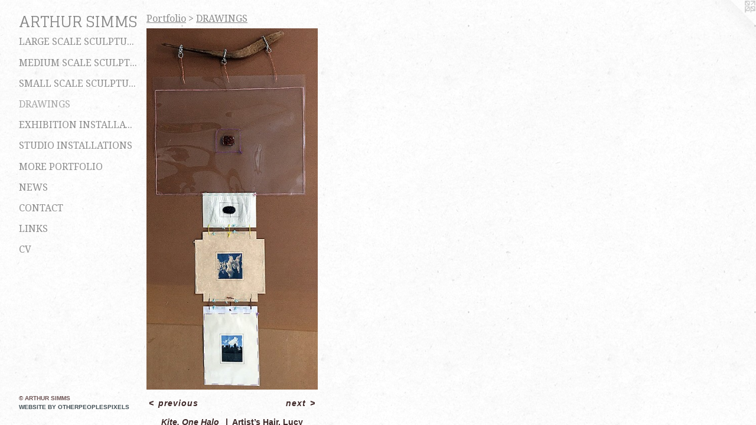

--- FILE ---
content_type: text/html;charset=utf-8
request_url: https://arthursimms.com/artwork/4773311-Kite%2C%20One%20Halo%20%20%20.html
body_size: 3297
content:
<!doctype html><html class="no-js a-image mobile-title-align--center has-mobile-menu-icon--left p-artwork has-page-nav l-detailed mobile-menu-align--center has-wall-text "><head><meta charset="utf-8" /><meta content="IE=edge" http-equiv="X-UA-Compatible" /><meta http-equiv="X-OPP-Site-Id" content="19481" /><meta http-equiv="X-OPP-Revision" content="1922" /><meta http-equiv="X-OPP-Locke-Environment" content="production" /><meta http-equiv="X-OPP-Locke-Release" content="v0.0.141" /><title>ARTHUR SIMMS</title><link rel="canonical" href="https://arthursimms.com/artwork/4773311-Kite%2c%20One%20Halo%20%20%20.html" /><meta content="website" property="og:type" /><meta property="og:url" content="https://arthursimms.com/artwork/4773311-Kite%2c%20One%20Halo%20%20%20.html" /><meta property="og:title" content="Kite, One Halo   " /><meta content="width=device-width, initial-scale=1" name="viewport" /><link type="text/css" rel="stylesheet" href="//cdnjs.cloudflare.com/ajax/libs/normalize/3.0.2/normalize.min.css" /><link type="text/css" rel="stylesheet" media="only all" href="//maxcdn.bootstrapcdn.com/font-awesome/4.3.0/css/font-awesome.min.css" /><link type="text/css" rel="stylesheet" media="not all and (min-device-width: 600px) and (min-device-height: 600px)" href="/release/locke/production/v0.0.141/css/small.css" /><link type="text/css" rel="stylesheet" media="only all and (min-device-width: 600px) and (min-device-height: 600px)" href="/release/locke/production/v0.0.141/css/large-detailed.css" /><link type="text/css" rel="stylesheet" media="not all and (min-device-width: 600px) and (min-device-height: 600px)" href="/r17689426110000001922/css/small-site.css" /><link type="text/css" rel="stylesheet" media="only all and (min-device-width: 600px) and (min-device-height: 600px)" href="/r17689426110000001922/css/large-site.css" /><link type="text/css" rel="stylesheet" media="only all and (min-device-width: 600px) and (min-device-height: 600px)" href="//fonts.googleapis.com/css?family=Droid+Serif" /><link type="text/css" rel="stylesheet" media="only all and (min-device-width: 600px) and (min-device-height: 600px)" href="//fonts.googleapis.com/css?family=Glegoo" /><link type="text/css" rel="stylesheet" media="not all and (min-device-width: 600px) and (min-device-height: 600px)" href="//fonts.googleapis.com/css?family=Droid+Serif&amp;text=MENUHomePrtfliwsCnacLkV" /><link type="text/css" rel="stylesheet" media="not all and (min-device-width: 600px) and (min-device-height: 600px)" href="//fonts.googleapis.com/css?family=Glegoo&amp;text=ARTHU%20SIM" /><script>window.OPP = window.OPP || {};
OPP.modernMQ = 'only all';
OPP.smallMQ = 'not all and (min-device-width: 600px) and (min-device-height: 600px)';
OPP.largeMQ = 'only all and (min-device-width: 600px) and (min-device-height: 600px)';
OPP.downURI = '/x/4/8/1/19481/.down';
OPP.gracePeriodURI = '/x/4/8/1/19481/.grace_period';
OPP.imgL = function (img) {
  !window.lazySizes && img.onerror();
};
OPP.imgE = function (img) {
  img.onerror = img.onload = null;
  img.src = img.getAttribute('data-src');
  //img.srcset = img.getAttribute('data-srcset');
};</script><script src="/release/locke/production/v0.0.141/js/modernizr.js"></script><script src="/release/locke/production/v0.0.141/js/masonry.js"></script><script src="/release/locke/production/v0.0.141/js/respimage.js"></script><script src="/release/locke/production/v0.0.141/js/ls.aspectratio.js"></script><script src="/release/locke/production/v0.0.141/js/lazysizes.js"></script><script src="/release/locke/production/v0.0.141/js/large.js"></script><script src="/release/locke/production/v0.0.141/js/hammer.js"></script><script>if (!Modernizr.mq('only all')) { document.write('<link type="text/css" rel="stylesheet" href="/release/locke/production/v0.0.141/css/minimal.css">') }</script><meta name="google-site-verification" content="wetG1fduGhThinLMVTrbVnIPTPtDSdNrQZsoGGnwE2Q" /><style>.media-max-width {
  display: block;
}

@media (min-height: 1204px) {

  .media-max-width {
    max-width: 485.0px;
  }

}

@media (max-height: 1204px) {

  .media-max-width {
    max-width: 40.2587890625vh;
  }

}</style><script>(function(i,s,o,g,r,a,m){i['GoogleAnalyticsObject']=r;i[r]=i[r]||function(){
(i[r].q=i[r].q||[]).push(arguments)},i[r].l=1*new Date();a=s.createElement(o),
m=s.getElementsByTagName(o)[0];a.async=1;a.src=g;m.parentNode.insertBefore(a,m)
})(window,document,'script','//www.google-analytics.com/analytics.js','ga');
ga('create', 'UA-45060344-1', 'auto');
ga('send', 'pageview');</script></head><body><header id="header"><a class=" site-title" href="/home.html"><span class=" site-title-text u-break-word">ARTHUR SIMMS</span><div class=" site-title-media"></div></a><a id="mobile-menu-icon" class="mobile-menu-icon hidden--no-js hidden--large"><svg viewBox="0 0 21 17" width="21" height="17" fill="currentColor"><rect x="0" y="0" width="21" height="3" rx="0"></rect><rect x="0" y="7" width="21" height="3" rx="0"></rect><rect x="0" y="14" width="21" height="3" rx="0"></rect></svg></a></header><nav class=" hidden--large"><ul class=" site-nav"><li class="nav-item nav-home "><a class="nav-link " href="/home.html">Home</a></li><li class="nav-item expanded nav-museum "><a class="nav-link " href="/section/149592.html">Portfolio</a><ul><li class="nav-gallery nav-item expanded "><a class="nav-link " href="/section/149779-LARGE%20SCALE%20SCULPTURES.html">LARGE SCALE SCULPTURES</a></li><li class="nav-gallery nav-item expanded "><a class="nav-link " href="/section/149815-MEDIUM%20SCALE%20SCULPTURES.html">MEDIUM SCALE SCULPTURES</a></li><li class="nav-gallery nav-item expanded "><a class="nav-link " href="/section/149816-SMALL%20SCALE%20SCULPTURES.html">SMALL SCALE SCULPTURES</a></li><li class="nav-gallery nav-item expanded "><a class="selected nav-link " href="/section/151243-DRAWINGS.html">DRAWINGS</a></li><li class="nav-gallery nav-item expanded "><a class="nav-link " href="/section/150234-EXHIBITION%20INSTALLATIONS.html">EXHIBITION INSTALLATIONS</a></li><li class="nav-gallery nav-item expanded "><a class="nav-link " href="/section/341528-STUDIO%20INSTALLATIONS.html">STUDIO INSTALLATIONS</a></li><li class="nav-gallery nav-item expanded "><a class="nav-link " href="/artwork/4439023.html">More Portfolio</a></li></ul></li><li class="nav-news nav-item "><a class="nav-link " href="/news.html">News</a></li><li class="nav-item nav-contact "><a class="nav-link " href="/contact.html">Contact</a></li><li class="nav-links nav-item "><a class="nav-link " href="/links.html">Links</a></li><li class="nav-item nav-pdf1 "><a target="_blank" class="nav-link " href="//img-cache.oppcdn.com/fixed/19481/assets/G0as7yaC7ApeWaMt.pdf">CV</a></li></ul></nav><div class=" content"><nav class=" hidden--small" id="nav"><header><a class=" site-title" href="/home.html"><span class=" site-title-text u-break-word">ARTHUR SIMMS</span><div class=" site-title-media"></div></a></header><ul class=" site-nav"><li class="nav-item nav-home "><a class="nav-link " href="/home.html">Home</a></li><li class="nav-item expanded nav-museum "><a class="nav-link " href="/section/149592.html">Portfolio</a><ul><li class="nav-gallery nav-item expanded "><a class="nav-link " href="/section/149779-LARGE%20SCALE%20SCULPTURES.html">LARGE SCALE SCULPTURES</a></li><li class="nav-gallery nav-item expanded "><a class="nav-link " href="/section/149815-MEDIUM%20SCALE%20SCULPTURES.html">MEDIUM SCALE SCULPTURES</a></li><li class="nav-gallery nav-item expanded "><a class="nav-link " href="/section/149816-SMALL%20SCALE%20SCULPTURES.html">SMALL SCALE SCULPTURES</a></li><li class="nav-gallery nav-item expanded "><a class="selected nav-link " href="/section/151243-DRAWINGS.html">DRAWINGS</a></li><li class="nav-gallery nav-item expanded "><a class="nav-link " href="/section/150234-EXHIBITION%20INSTALLATIONS.html">EXHIBITION INSTALLATIONS</a></li><li class="nav-gallery nav-item expanded "><a class="nav-link " href="/section/341528-STUDIO%20INSTALLATIONS.html">STUDIO INSTALLATIONS</a></li><li class="nav-gallery nav-item expanded "><a class="nav-link " href="/artwork/4439023.html">More Portfolio</a></li></ul></li><li class="nav-news nav-item "><a class="nav-link " href="/news.html">News</a></li><li class="nav-item nav-contact "><a class="nav-link " href="/contact.html">Contact</a></li><li class="nav-links nav-item "><a class="nav-link " href="/links.html">Links</a></li><li class="nav-item nav-pdf1 "><a target="_blank" class="nav-link " href="//img-cache.oppcdn.com/fixed/19481/assets/G0as7yaC7ApeWaMt.pdf">CV</a></li></ul><footer><div class=" copyright">© ARTHUR SIMMS</div><div class=" credit"><a href="http://otherpeoplespixels.com/ref/arthursimms.com" target="_blank">Website by OtherPeoplesPixels</a></div></footer></nav><main id="main"><a class=" logo hidden--small" href="http://otherpeoplespixels.com/ref/arthursimms.com" title="Website by OtherPeoplesPixels" target="_blank"></a><div class=" page clearfix media-max-width"><h1 class="parent-title title"><a href="/section/149592.html" class="root title-segment hidden--small">Portfolio</a><span class=" title-sep hidden--small"> &gt; </span><a class=" title-segment" href="/section/151243-DRAWINGS.html">DRAWINGS</a></h1><div class=" media-and-info"><div class=" page-media-wrapper media"><a class=" page-media u-spaceball" title="Kite, One Halo   " href="/artwork/4771911-Landscape%2c%20Arthur%20Dreaming%2c%20One%20Halo%20%20%20.html" id="media"><img data-aspectratio="485/1024" class="u-img " alt="Kite, One Halo   " src="//img-cache.oppcdn.com/fixed/19481/assets/TZbMh8VBs6zLZjIv.jpg" srcset="//img-cache.oppcdn.com/img/v1.0/s:19481/t:QkxBTksrVEVYVCtIRVJF/p:12/g:tl/o:2.5/a:50/q:90/485x1024-TZbMh8VBs6zLZjIv.jpg/485x1024/eba5a28199773b7af30bde636acbec13.jpg 485w,
//img-cache.oppcdn.com/img/v1.0/s:19481/t:QkxBTksrVEVYVCtIRVJF/p:12/g:tl/o:2.5/a:50/q:90/1640x830-TZbMh8VBs6zLZjIv.jpg/393x830/3119960613ef5950cde87547835fcec4.jpg 393w,
//img-cache.oppcdn.com/img/v1.0/s:19481/t:QkxBTksrVEVYVCtIRVJF/p:12/g:tl/o:2.5/a:50/q:90/1400x720-TZbMh8VBs6zLZjIv.jpg/341x720/600445142c3cf0d6e03bdc820da922ad.jpg 341w,
//img-cache.oppcdn.com/img/v1.0/s:19481/t:QkxBTksrVEVYVCtIRVJF/p:12/g:tl/o:2.5/a:50/q:90/984x588-TZbMh8VBs6zLZjIv.jpg/278x588/e465f1a0367361a7449ed3979ae80684.jpg 278w,
//img-cache.oppcdn.com/fixed/19481/assets/TZbMh8VBs6zLZjIv.jpg 227w" sizes="(max-device-width: 599px) 100vw,
(max-device-height: 599px) 100vw,
(max-width: 227px) 227px,
(max-height: 480px) 227px,
(max-width: 278px) 278px,
(max-height: 588px) 278px,
(max-width: 341px) 341px,
(max-height: 720px) 341px,
(max-width: 393px) 393px,
(max-height: 830px) 393px,
485px" /></a><a class=" zoom-corner" style="display: none" id="zoom-corner"><span class=" zoom-icon fa fa-search-plus"></span></a><div class="share-buttons a2a_kit social-icons hidden--small" data-a2a-title="Kite, One Halo   " data-a2a-url="https://arthursimms.com/artwork/4773311-Kite%2c%20One%20Halo%20%20%20.html"></div></div><div class=" info border-color"><div class=" wall-text border-color"><div class=" wt-item wt-title">Kite, One Halo   </div><div class=" wt-item wt-media">Artist’s Hair, Lucy Fradkin’s Hair, Pen, Pencil, Paper, Thread, Acetate, Photographs, Glue, Wood, Wire</div><div class=" wt-item wt-dimensions">55 x 24 x 1 ¾”    </div><div class=" wt-item wt-date">2020</div></div><div class=" page-nav hidden--small border-color clearfix"><a class=" prev" id="artwork-prev" href="/artwork/4773312-Kite%2c%20One%20Halo%20%20%20.html">&lt; <span class=" m-hover-show">previous</span></a> <a class=" next" id="artwork-next" href="/artwork/4771911-Landscape%2c%20Arthur%20Dreaming%2c%20One%20Halo%20%20%20.html"><span class=" m-hover-show">next</span> &gt;</a></div></div></div><div class="share-buttons a2a_kit social-icons hidden--large" data-a2a-title="Kite, One Halo   " data-a2a-url="https://arthursimms.com/artwork/4773311-Kite%2c%20One%20Halo%20%20%20.html"></div></div></main></div><footer><div class=" copyright">© ARTHUR SIMMS</div><div class=" credit"><a href="http://otherpeoplespixels.com/ref/arthursimms.com" target="_blank">Website by OtherPeoplesPixels</a></div></footer><div class=" modal zoom-modal" style="display: none" id="zoom-modal"><style>@media (min-aspect-ratio: 485/1024) {

  .zoom-media {
    width: auto;
    max-height: 1024px;
    height: 100%;
  }

}

@media (max-aspect-ratio: 485/1024) {

  .zoom-media {
    height: auto;
    max-width: 485px;
    width: 100%;
  }

}
@supports (object-fit: contain) {
  img.zoom-media {
    object-fit: contain;
    width: 100%;
    height: 100%;
    max-width: 485px;
    max-height: 1024px;
  }
}</style><div class=" zoom-media-wrapper u-spaceball"><img onerror="OPP.imgE(this);" onload="OPP.imgL(this);" data-src="//img-cache.oppcdn.com/fixed/19481/assets/TZbMh8VBs6zLZjIv.jpg" data-srcset="//img-cache.oppcdn.com/img/v1.0/s:19481/t:QkxBTksrVEVYVCtIRVJF/p:12/g:tl/o:2.5/a:50/q:90/485x1024-TZbMh8VBs6zLZjIv.jpg/485x1024/eba5a28199773b7af30bde636acbec13.jpg 485w,
//img-cache.oppcdn.com/img/v1.0/s:19481/t:QkxBTksrVEVYVCtIRVJF/p:12/g:tl/o:2.5/a:50/q:90/1640x830-TZbMh8VBs6zLZjIv.jpg/393x830/3119960613ef5950cde87547835fcec4.jpg 393w,
//img-cache.oppcdn.com/img/v1.0/s:19481/t:QkxBTksrVEVYVCtIRVJF/p:12/g:tl/o:2.5/a:50/q:90/1400x720-TZbMh8VBs6zLZjIv.jpg/341x720/600445142c3cf0d6e03bdc820da922ad.jpg 341w,
//img-cache.oppcdn.com/img/v1.0/s:19481/t:QkxBTksrVEVYVCtIRVJF/p:12/g:tl/o:2.5/a:50/q:90/984x588-TZbMh8VBs6zLZjIv.jpg/278x588/e465f1a0367361a7449ed3979ae80684.jpg 278w,
//img-cache.oppcdn.com/fixed/19481/assets/TZbMh8VBs6zLZjIv.jpg 227w" data-sizes="(max-device-width: 599px) 100vw,
(max-device-height: 599px) 100vw,
(max-width: 227px) 227px,
(max-height: 480px) 227px,
(max-width: 278px) 278px,
(max-height: 588px) 278px,
(max-width: 341px) 341px,
(max-height: 720px) 341px,
(max-width: 393px) 393px,
(max-height: 830px) 393px,
485px" class="zoom-media lazyload hidden--no-js " alt="Kite, One Halo   " /><noscript><img class="zoom-media " alt="Kite, One Halo   " src="//img-cache.oppcdn.com/fixed/19481/assets/TZbMh8VBs6zLZjIv.jpg" /></noscript></div></div><div class=" offline"></div><script src="/release/locke/production/v0.0.141/js/small.js"></script><script src="/release/locke/production/v0.0.141/js/artwork.js"></script><script>window.oppa=window.oppa||function(){(oppa.q=oppa.q||[]).push(arguments)};oppa('config','pathname','production/v0.0.141/19481');oppa('set','g','true');oppa('set','l','detailed');oppa('set','p','artwork');oppa('set','a','image');oppa('rect','m','media','main');oppa('send');</script><script async="" src="/release/locke/production/v0.0.141/js/analytics.js"></script><script src="https://otherpeoplespixels.com/static/enable-preview.js"></script></body></html>

--- FILE ---
content_type: text/css;charset=utf-8
request_url: https://arthursimms.com/r17689426110000001922/css/large-site.css
body_size: 555
content:
body {
  background-color: #FBFBFB;
  font-weight: 700;
  font-style: normal;
  font-family: "Lucida Sans Unicode", "Lucida Grande", sans-serif;
}

body {
  color: #3e2828;
}

main a {
  color: #404e54;
}

main a:hover {
  text-decoration: underline;
  color: #566971;
}

main a:visited {
  color: #566971;
}

.site-title, .mobile-menu-icon {
  color: #858585;
}

.site-nav, .mobile-menu-link, nav:before, nav:after {
  color: #8c8c8c;
}

.site-nav a {
  color: #8c8c8c;
}

.site-nav a:hover {
  text-decoration: none;
  color: #a6a6a6;
}

.site-nav a:visited {
  color: #8c8c8c;
}

.site-nav a.selected {
  color: #a6a6a6;
}

.site-nav:hover a.selected {
  color: #8c8c8c;
}

footer {
  color: #6d5454;
}

footer a {
  color: #404e54;
}

footer a:hover {
  text-decoration: underline;
  color: #566971;
}

footer a:visited {
  color: #566971;
}

.title, .news-item-title, .flex-page-title {
  color: #8c8c8c;
}

.title a {
  color: #8c8c8c;
}

.title a:hover {
  text-decoration: none;
  color: #a6a6a6;
}

.title a:visited {
  color: #8c8c8c;
}

.hr, .hr-before:before, .hr-after:after, .hr-before--small:before, .hr-before--large:before, .hr-after--small:after, .hr-after--large:after {
  border-top-color: #af8383;
}

.button {
  background: #404e54;
  color: #FBFBFB;
}

.social-icon {
  background-color: #3e2828;
  color: #FBFBFB;
}

.welcome-modal {
  background-color: #FFFFFF;
}

.share-button .social-icon {
  color: #3e2828;
}

body {
  background-image: url(//static.otherpeoplespixels.com/images/backgrounds/ricepaper2-white.png);
}

.site-title {
  font-family: "Glegoo", sans-serif;
  font-style: normal;
  font-weight: 400;
}

.site-nav {
  font-family: "Droid Serif", sans-serif;
  font-style: normal;
  font-weight: 400;
}

.section-title, .parent-title, .news-item-title, .link-name, .preview-placeholder, .preview-image, .flex-page-title {
  font-family: "Droid Serif", sans-serif;
  font-style: normal;
  font-weight: 400;
}

body {
  font-size: 14px;
}

.site-title {
  font-size: 26px;
}

.site-nav {
  font-size: 16px;
}

.title, .news-item-title, .link-name, .flex-page-title {
  font-size: 16px;
}

.border-color {
  border-color: hsla(0, 21.568628%, 20%, 0.2);
}

.p-artwork .page-nav a {
  color: #3e2828;
}

.p-artwork .page-nav a:hover {
  text-decoration: none;
  color: #3e2828;
}

.p-artwork .page-nav a:visited {
  color: #3e2828;
}

.wordy {
  text-align: left;
}

--- FILE ---
content_type: text/css; charset=utf-8
request_url: https://fonts.googleapis.com/css?family=Droid+Serif&text=MENUHomePrtfliwsCnacLkV
body_size: -442
content:
@font-face {
  font-family: 'Droid Serif';
  font-style: normal;
  font-weight: 400;
  src: url(https://fonts.gstatic.com/l/font?kit=tDbI2oqRg1oM3QBjjcaDkNr_pgL0GzaQDgecqF2yULoVXBD1387w6mavDiz9W2A&skey=a46d7e8bf49adcd6&v=v20) format('woff2');
}


--- FILE ---
content_type: text/css; charset=utf-8
request_url: https://fonts.googleapis.com/css?family=Glegoo&text=ARTHU%20SIM
body_size: -426
content:
@font-face {
  font-family: 'Glegoo';
  font-style: normal;
  font-weight: 400;
  src: url(https://fonts.gstatic.com/l/font?kit=_Xmt-HQyrTKWaw2JjqmfAI5fzwjV-776US0KvQ&skey=6551fc07d4130f4e&v=v17) format('woff2');
}
